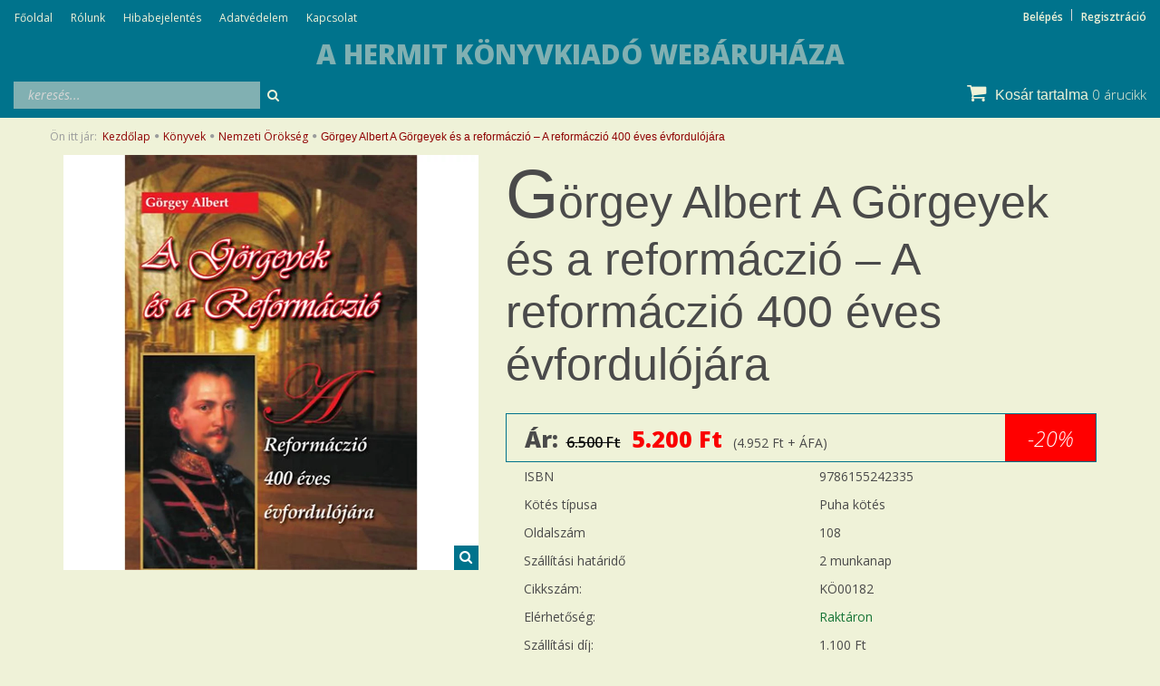

--- FILE ---
content_type: text/html; charset=UTF-8
request_url: https://www.hermit.hu/gorgey_albert_a_gorgeyek_es_a_reformaczio_a_reformaczio_400_eves_evfordulojara_816
body_size: 15511
content:
<!DOCTYPE html>
<!--[if lt IE 7]>      <html class="no-js lt-ie10 lt-ie9 lt-ie8 lt-ie7" lang="hu" dir="ltr"> <![endif]-->
<!--[if IE 7]>         <html class="no-js lt-ie10 lt-ie9 lt-ie8" lang="hu" dir="ltr"> <![endif]-->
<!--[if IE 8]>         <html class="no-js lt-ie10 lt-ie9" lang="hu" dir="ltr"> <![endif]-->
<!--[if IE 9]>         <html class="no-js lt-ie10" lang="hu" dir="ltr"> <![endif]-->
<!--[if gt IE 10]><!--> <html class="no-js" lang="hu" dir="ltr"> <!--<![endif]-->
<head>
    <title>Görgey Albert  A Görgeyek és a reformáczió – A reformáczió 400 éves évfordulójára  - Nemzeti Örökség - Hermit Könyvkiadó</title>
    <meta charset="utf-8">
    <meta name="keywords" content="Görgey Albert  A Görgeyek és a reformáczió – A reformáczió 400 éves évfordulójára , alkímia, mágia, kabbala, hermetika, hagyomány, családfakutatás, ősvallás, népmese, genealógia, könyv, könyvkiadó">
    <meta name="description" content="Görgey Albert  A Görgeyek és a reformáczió – A reformáczió 400 éves évfordulójára  a Nemzeti Örökség kategóriában">
    <meta name="robots" content="index, follow">
    <link rel="image_src" href="https://sutemeny.cdn.shoprenter.hu/custom/sutemeny/image/data/Nemzeti/gorgey-albert-a-gorgeyek-es-a-reformacio.JPG.webp?lastmod=1598356271.1664451703">
    <meta property="og:title" content="Görgey Albert  A Görgeyek és a reformáczió – A reformáczió 400 éves évfordulójára " />
    <meta property="og:type" content="product" />
    <meta property="og:url" content="https://www.hermit.hu/gorgey_albert_a_gorgeyek_es_a_reformaczio_a_reformaczio_400_eves_evfordulojara_816" />
    <meta property="og:image" content="https://sutemeny.cdn.shoprenter.hu/custom/sutemeny/image/cache/w955h500q90/Nemzeti/gorgey-albert-a-gorgeyek-es-a-reformacio.JPG.webp?lastmod=1598356271.1664451703" />
    <meta property="og:description" content="A könyv 1916-ban jelent meg a reformáczió 400. évfordulója alkalmából.Igazi érdekessége, hogy a szerző Görgey Albert saját családja történetét, családfáját és a valláshoz való viszonyát mutatja meg." />
    <link href="https://sutemeny.cdn.shoprenter.hu/custom/sutemeny/image/data/hermit-favicon.ico?lastmod=1471529902.1664451703" rel="icon" />
    <link href="https://sutemeny.cdn.shoprenter.hu/custom/sutemeny/image/data/hermit-favicon.ico?lastmod=1471529902.1664451703" rel="apple-touch-icon" />
    <base href="https://www.hermit.hu:443" />

    <meta name="viewport" content="width=device-width, initial-scale=1">
            <link href="https://www.hermit.hu/gorgey_albert_a_gorgeyek_es_a_reformaczio_a_reformaczio_400_eves_evfordulojara_816" rel="canonical">
    
    <!-- Custom styles for this template -->
    <link rel="stylesheet" href="//maxcdn.bootstrapcdn.com/font-awesome/4.7.0/css/font-awesome.min.css">
            
        
        
    
            <link rel="stylesheet" href="https://sutemeny.cdn.shoprenter.hu/web/compiled/css/fancybox2.css?v=1765871208" media="screen">
            <link rel="stylesheet" href="https://sutemeny.cdn.shoprenter.hu/web/compiled/css/fonts.css?v=1765871208" media="screen">
            <link rel="stylesheet" href="https://sutemeny.cdn.shoprenter.hu/web/compiled/css/global_bootstrap.css?v=1765871208" media="screen">
            <link rel="stylesheet" href="//fonts.googleapis.com/css?family=Open+Sans:400,800italic,800,700italic,700,600italic,600,400italic,300italic,300&subset=latin-ext,latin" media="screen">
            <link rel="stylesheet" href="https://sutemeny.cdn.shoprenter.hu/custom/sutemeny/catalog/view/theme/rome_applegreen/stylesheet/1568970729.1485443647.1692605728.1692605729.css?v=null.1664451703" media="screen">
        <script>
        window.nonProductQuality = 90;
    </script>
    <script src="//ajax.googleapis.com/ajax/libs/jquery/1.10.2/jquery.min.js"></script>
    <script>window.jQuery || document.write('<script src="https://sutemeny.cdn.shoprenter.hu/catalog/view/javascript/jquery/jquery-1.10.2.min.js?v=1484139539"><\/script>')</script>

            <script src="https://sutemeny.cdn.shoprenter.hu/web/compiled/js/countdown.js?v=1765871207"></script>
            
        <!-- Header JavaScript codes -->
            <script src="https://sutemeny.cdn.shoprenter.hu/web/compiled/js/legacy_newsletter.js?v=1765871207"></script>
                    <script src="https://sutemeny.cdn.shoprenter.hu/web/compiled/js/base.js?v=1765871207"></script>
                    <script src="https://sutemeny.cdn.shoprenter.hu/web/compiled/js/fancybox2.js?v=1765871207"></script>
                    <script src="https://sutemeny.cdn.shoprenter.hu/web/compiled/js/before_starter2_productpage.js?v=1765871207"></script>
                    <script src="https://sutemeny.cdn.shoprenter.hu/web/compiled/js/before_starter2_head.js?v=1765871207"></script>
                    <script src="https://sutemeny.cdn.shoprenter.hu/web/compiled/js/base_bootstrap.js?v=1765871207"></script>
                    <script src="https://sutemeny.cdn.shoprenter.hu/web/compiled/js/before_starter.js?v=1765871207"></script>
                    <!-- Header jQuery onLoad scripts -->
    <script>
        window.countdownFormat = '%D:%H:%M:%S';
        //<![CDATA[
        var BASEURL = 'https://www.hermit.hu';
Currency = {"symbol_left":"","symbol_right":" Ft","decimal_place":0,"decimal_point":",","thousand_point":".","currency":"HUF","value":1};
var ShopRenter = ShopRenter || {}; ShopRenter.product = {"id":816,"sku":"K\u00d600182","currency":"HUF","unitName":"db","price":5200,"name":"G\u00f6rgey Albert  A G\u00f6rgeyek \u00e9s a reform\u00e1czi\u00f3 \u2013 A reform\u00e1czi\u00f3 400 \u00e9ves \u00e9vfordul\u00f3j\u00e1ra ","brand":"","currentVariant":[],"parent":{"id":816,"sku":"K\u00d600182","unitName":"db","price":5200,"name":"G\u00f6rgey Albert  A G\u00f6rgeyek \u00e9s a reform\u00e1czi\u00f3 \u2013 A reform\u00e1czi\u00f3 400 \u00e9ves \u00e9vfordul\u00f3j\u00e1ra "}};

        $(document).ready(function(){
        // DOM ready
            
                $('.fancybox').fancybox({
                    maxWidth: 820,
                    maxHeight: 650,
                    afterLoad: function(){
                        wrapCSS = $(this.element).data('fancybox-wrapcss');
                        if(wrapCSS){
                            $('.fancybox-wrap').addClass(wrapCSS);
                        }
                    },
                    helpers: {
                        thumbs: {
                            width: 50,
                            height: 50
                        }
                    }
                });
                $('.fancybox-inline').fancybox({
                    maxWidth: 820,
                    maxHeight: 650,
                    type:'inline'
                });
                

        // /DOM ready
        });
        $(window).load(function(){
        // OnLoad
            new WishlistHandler('wishlist-add','');


                var init_relatedproducts_Scroller = function() {
                    $("#relatedproducts .aurora-scroll-click-mode").each(function(){
                        var max=0;
                        $(this).find($(".list_prouctname")).each(function(){
                            var h = $(this).height();
                            max = h > max ? h : max;
                        });
                        $(this).find($(".list_prouctname")).each(function(){
                            $(this).height(max);
                        });
                    });

                    $("#relatedproducts .aurora-scroll-click-mode").auroraScroll({
                        autoMode: "click",
                        frameRate: 60,
                        speed: 2.5,
                        direction: -1,
                        elementClass: "product-snapshot",
                        pauseAfter: false,
                        horizontal: true,
                        visible: 5,
                        arrowsPosition: 1
                    }, function(){
                        initAurora();
                    });
                }
            


                init_relatedproducts_Scroller();
            

        // /OnLoad
        });
        //]]>
    </script>
    
        <script src="https://sutemeny.cdn.shoprenter.hu/web/compiled/js/vue/manifest.bundle.js?v=1765871205"></script>
<script>
    var ShopRenter = ShopRenter || {};
    ShopRenter.onCartUpdate = function (callable) {
        document.addEventListener('cartChanged', callable)
    };
    ShopRenter.onItemAdd = function (callable) {
        document.addEventListener('AddToCart', callable)
    };
    ShopRenter.onItemDelete = function (callable) {
        document.addEventListener('deleteCart', callable)
    };
    ShopRenter.onSearchResultViewed = function (callable) {
        document.addEventListener('AuroraSearchResultViewed', callable)
    };
    ShopRenter.onSubscribedForNewsletter = function (callable) {
        document.addEventListener('AuroraSubscribedForNewsletter', callable)
    };
    ShopRenter.onCheckoutInitiated = function (callable) {
        document.addEventListener('AuroraCheckoutInitiated', callable)
    };
    ShopRenter.onCheckoutShippingInfoAdded = function (callable) {
        document.addEventListener('AuroraCheckoutShippingInfoAdded', callable)
    };
    ShopRenter.onCheckoutPaymentInfoAdded = function (callable) {
        document.addEventListener('AuroraCheckoutPaymentInfoAdded', callable)
    };
    ShopRenter.onCheckoutOrderConfirmed = function (callable) {
        document.addEventListener('AuroraCheckoutOrderConfirmed', callable)
    };
    ShopRenter.onCheckoutOrderPaid = function (callable) {
        document.addEventListener('AuroraOrderPaid', callable)
    };
    ShopRenter.onCheckoutOrderPaidUnsuccessful = function (callable) {
        document.addEventListener('AuroraOrderPaidUnsuccessful', callable)
    };
    ShopRenter.onProductPageViewed = function (callable) {
        document.addEventListener('AuroraProductPageViewed', callable)
    };
    ShopRenter.onMarketingConsentChanged = function (callable) {
        document.addEventListener('AuroraMarketingConsentChanged', callable)
    };
    ShopRenter.onCustomerRegistered = function (callable) {
        document.addEventListener('AuroraCustomerRegistered', callable)
    };
    ShopRenter.onCustomerLoggedIn = function (callable) {
        document.addEventListener('AuroraCustomerLoggedIn', callable)
    };
    ShopRenter.onCustomerUpdated = function (callable) {
        document.addEventListener('AuroraCustomerUpdated', callable)
    };
    ShopRenter.onCartPageViewed = function (callable) {
        document.addEventListener('AuroraCartPageViewed', callable)
    };
    ShopRenter.customer = {"userId":0,"userClientIP":"13.59.132.105","userGroupId":8,"customerGroupTaxMode":"gross","customerGroupPriceMode":"gross_net_tax","email":"","phoneNumber":"","name":{"firstName":"","lastName":""}};
    ShopRenter.theme = {"name":"rome_applegreen","family":"rome","parent":"bootstrap"};
    ShopRenter.shop = {"name":"sutemeny","locale":"hu","currency":{"code":"HUF","rate":1},"domain":"sutemeny.myshoprenter.hu"};
    ShopRenter.page = {"route":"product\/product","queryString":"gorgey_albert_a_gorgeyek_es_a_reformaczio_a_reformaczio_400_eves_evfordulojara_816"};

    ShopRenter.formSubmit = function (form, callback) {
        callback();
    };

    let loadedAsyncScriptCount = 0;
    function asyncScriptLoaded(position) {
        loadedAsyncScriptCount++;
        if (position === 'body') {
            if (document.querySelectorAll('.async-script-tag').length === loadedAsyncScriptCount) {
                if (/complete|interactive|loaded/.test(document.readyState)) {
                    document.dispatchEvent(new CustomEvent('asyncScriptsLoaded', {}));
                } else {
                    document.addEventListener('DOMContentLoaded', () => {
                        document.dispatchEvent(new CustomEvent('asyncScriptsLoaded', {}));
                    });
                }
            }
        }
    }
</script>


                    <script type="text/javascript" src="https://sutemeny.cdn.shoprenter.hu/web/compiled/js/vue/customerEventDispatcher.bundle.js?v=1765871205"></script>




    
    
                
            
            
            
            <script type="text/javascript"src="https://sutemeny.cdn.shoprenter.hu/web/compiled/js/vue/dataLayer.bundle.js?v=1765871205"></script>
            
            
            
            
    
</head>

<body id="body" class="bootstrap-body page-body flypage_body body-pathway-top desktop-device-body body-pathway-top rome_applegreen-body" role="document">
            
    
<div id="fb-root"></div>
<script>(function (d, s, id) {
        var js, fjs = d.getElementsByTagName(s)[0];
        if (d.getElementById(id)) return;
        js = d.createElement(s);
        js.id = id;
        js.src = "//connect.facebook.net/hu_HU/sdk/xfbml.customerchat.js#xfbml=1&version=v2.12&autoLogAppEvents=1";
        fjs.parentNode.insertBefore(js, fjs);
    }(document, "script", "facebook-jssdk"));
</script>



            
    
                <!-- cached -->













    <link media="screen and (max-width: 992px)" rel="stylesheet" href="https://sutemeny.cdn.shoprenter.hu/catalog/view/javascript/jquery/jquery-mmenu/dist/css/jquery.mmenu.all.css?v=1484139539">
    <script src="https://sutemeny.cdn.shoprenter.hu/catalog/view/javascript/jquery/jquery-mmenu/dist/js/jquery.mmenu.all.min.js?v=1484139539"></script>
        <script src="https://sutemeny.cdn.shoprenter.hu/catalog/view/javascript/jquery/product_count_in_cart.js?v=1530610005"></script>

    <script>
        $(document).ready(function(){$('#categorytree-nav').mmenu({navbar:{title:'Termékek'},extensions:["theme-dark","border-full"],offCanvas:{position:"left",zposition:"back"},counters:true,searchfield:{add:true,search:true,placeholder:'keresés',noResults:''}});$('#menu-nav').mmenu({navbar:{title:'Menü'},extensions:["theme-dark","border-full"],offCanvas:{position:"right",zposition:"back"},counters:true,searchfield:{add:true,search:true,placeholder:'keresés',noResults:''}});function setLanguagesMobile(type){$('.'+type+'-change-mobile').click(function(e){e.preventDefault();$('#'+type+'_value_mobile').attr('value',$(this).data('value'));$('#mobile_'+type+'_form').submit();});}
setLanguagesMobile('language');setLanguagesMobile('currency');});    </script>

    <form action="index.php" method="post" enctype="multipart/form-data" id="mobile_currency_form">
        <input id="currency_value_mobile" type="hidden" value="" name="currency_id"/>
    </form>

    <form action="index.php" method="post" enctype="multipart/form-data" id="mobile_language_form">
        <input id="language_value_mobile" type="hidden" value="" name="language_code"/>
    </form>

            <div id="categorytree-nav">
            <ul>
                    
    <li>
    <a href="https://www.hermit.hu/konyvek_229">            <h3 class="category-list-link-text">Könyvek</h3>
        </a>
            <ul><li>
    <a href="https://www.hermit.hu/konyvek_229/aron_aluli_szepseghibas_konyvek_246">            Áron aluli, szépséghibás könyvek
        </a>
    </li><li>
    <a href="https://www.hermit.hu/konyvek_229/hermit">            Hermit
        </a>
    </li><li>
    <a href="https://www.hermit.hu/konyvek_229/pythia">            Pythia
        </a>
    </li><li>
    <a href="https://www.hermit.hu/konyvek_229/belso_egeszseg">            Belső-Egészség
        </a>
    </li><li>
    <a href="https://www.hermit.hu/konyvek_229/fraternitas_mercurii_hermetis_88">            Fraternitas Mercurii Hermetis
        </a>
    </li><li>
    <a href="https://www.hermit.hu/konyvek_229/nemzeti_orokseg">            Nemzeti Örökség
        </a>
    </li><li>
    <a href="https://www.hermit.hu/konyvek_229/detektiv_89">            Detektív
        </a>
    </li><li>
    <a href="https://www.hermit.hu/konyvek_229/konyvjelzo_266">            Könyvjelző
        </a>
    </li><li>
    <a href="https://www.hermit.hu/konyvek_229/nepi_motivumos_bogre_315">            Népi motívumos bögre
        </a>
    </li></ul>
    </li><li>
    <a href="https://www.hermit.hu/ezoterikus_termekek_217">            <h3 class="category-list-link-text">Ezoterikus termékek</h3>
        </a>
            <ul><li>
    <a href="https://www.hermit.hu/ezoterikus_termekek_217/buddhista_ekszerek_265">            Buddhista ékszerek
        </a>
            <ul><li>
    <a href="https://www.hermit.hu/ezoterikus_termekek_217/buddhista_ekszerek_265/bodhi_mala_nyaklanc_medal_351">            Bódhi mala nyaklánc/medál
        </a>
    </li><li>
    <a href="https://www.hermit.hu/ezoterikus_termekek_217/buddhista_ekszerek_265/mala_karkoto_349">            Mala karkötő
        </a>
    </li><li>
    <a href="https://www.hermit.hu/ezoterikus_termekek_217/buddhista_ekszerek_265/tibeti_karkoto_352">            Tibeti karkötő
        </a>
    </li><li>
    <a href="https://www.hermit.hu/ezoterikus_termekek_217/buddhista_ekszerek_265/tibeti_nyaklacszett_354">            Tibeti nyaklác/szett
        </a>
    </li></ul>
    </li><li>
    <a href="https://www.hermit.hu/ezoterikus_termekek_217/ezoterikus_szimbolummal_ellatott_bogre_314">            Ezoterikus szimbólummal ellátott bögre
        </a>
    </li><li>
    <a href="https://www.hermit.hu/ezoterikus_termekek_217/kabbala_ekszerek_251">            Kabbala ékszerek
        </a>
            <ul><li>
    <a href="https://www.hermit.hu/ezoterikus_termekek_217/kabbala_ekszerek_251/fatima_keze_karkoto_bokalanc_252">            Fatima keze karkötő/bokalánc
        </a>
    </li><li>
    <a href="https://www.hermit.hu/ezoterikus_termekek_217/kabbala_ekszerek_251/fatima_keze_medal_263">            Fatima keze medál
        </a>
    </li><li>
    <a href="https://www.hermit.hu/ezoterikus_termekek_217/kabbala_ekszerek_251/fatima_keze_nyaklanc_253">            Fatima keze nyaklánc
        </a>
    </li></ul>
    </li><li>
    <a href="https://www.hermit.hu/ezoterikus_termekek_217/kelta_337">            Kelta ékszer
        </a>
            <ul><li>
    <a href="https://www.hermit.hu/ezoterikus_termekek_217/kelta_337/kelta_karkoto_357">            Kelta karkötő
        </a>
    </li><li>
    <a href="https://www.hermit.hu/ezoterikus_termekek_217/kelta_337/kelta_medal_nyaklanc_340">            Kelta medál/nyaklánc
        </a>
    </li></ul>
    </li><li>
    <a href="https://www.hermit.hu/ezoterikus_termekek_217/kereszteny_ekszer_345">            Keresztény ékszer
        </a>
            <ul><li>
    <a href="https://www.hermit.hu/ezoterikus_termekek_217/kereszteny_ekszer_345/kereszteny_medalnyaklanc_348">            keresztény medál/nyaklánc
        </a>
    </li><li>
    <a href="https://www.hermit.hu/ezoterikus_termekek_217/kereszteny_ekszer_345/kereszteny_szimbolummal_ellatott_karkoto_356">            Keresztény szimbólummal ellátott karkötő
        </a>
    </li></ul>
    </li><li>
    <a href="https://www.hermit.hu/ezoterikus_termekek_217/kristalyok_259">            Kristályok
        </a>
            <ul><li>
    <a href="https://www.hermit.hu/ezoterikus_termekek_217/kristalyok_259/inga_304">            Inga
        </a>
    </li><li>
    <a href="https://www.hermit.hu/ezoterikus_termekek_217/kristalyok_259/karkoto_261">            Karkötő
        </a>
    </li><li>
    <a href="https://www.hermit.hu/ezoterikus_termekek_217/kristalyok_259/medal_260">            Medál
        </a>
    </li><li>
    <a href="https://www.hermit.hu/ezoterikus_termekek_217/kristalyok_259/nyaklanc_262">            Nyaklánc
        </a>
    </li></ul>
    </li><li>
    <a href="https://www.hermit.hu/ezoterikus_termekek_217/kulcstarto_374">            Kulcstartó
        </a>
    </li><li>
    <a href="https://www.hermit.hu/ezoterikus_termekek_217/magikus_ekszerek_305">            Mágikus ékszerek
        </a>
            <ul><li>
    <a href="https://www.hermit.hu/ezoterikus_termekek_217/magikus_ekszerek_305/angyal_nyaklancok_366">            Angyal nyakláncok
        </a>
    </li><li>
    <a href="https://www.hermit.hu/ezoterikus_termekek_217/magikus_ekszerek_305/magikus_ekszerek_medal_nyaklanc_306">            Mágikus ékszerek medál/nyaklánc
        </a>
    </li><li>
    <a href="https://www.hermit.hu/ezoterikus_termekek_217/magikus_ekszerek_305/magikus_karkoto_363">            Mágikus karkötő
        </a>
    </li><li>
    <a href="https://www.hermit.hu/ezoterikus_termekek_217/magikus_ekszerek_305/magikus_kupa_313">            Mágikus kupa
        </a>
    </li></ul>
    </li><li>
    <a href="https://www.hermit.hu/ezoterikus_termekek_217/mala_tarto_267">            Mala tartó
        </a>
    </li><li>
    <a href="https://www.hermit.hu/ezoterikus_termekek_217/marokkoi_ekszerek_234">            Marokkói ékszerek
        </a>
            <ul><li>
    <a href="https://www.hermit.hu/ezoterikus_termekek_217/marokkoi_ekszerek_234/marokkoi_karkoto_274">            Marokkói karkötő
        </a>
    </li><li>
    <a href="https://www.hermit.hu/ezoterikus_termekek_217/marokkoi_ekszerek_234/nyaklanc_235">            Nyaklánc
        </a>
    </li></ul>
    </li><li>
    <a href="https://www.hermit.hu/ezoterikus_termekek_217/medalok_237">            Medálok
        </a>
            <ul><li>
    <a href="https://www.hermit.hu/ezoterikus_termekek_217/medalok_237/angyal_medal_240">            Angyal medál
        </a>
    </li><li>
    <a href="https://www.hermit.hu/ezoterikus_termekek_217/medalok_237/antikolt_medal_331">            Antikolt medál
        </a>
    </li><li>
    <a href="https://www.hermit.hu/ezoterikus_termekek_217/medalok_237/asvany_medal_241">            Ásvány medál
        </a>
    </li><li>
    <a href="https://www.hermit.hu/ezoterikus_termekek_217/medalok_237/buddhista_hindu_medal_242">            Buddhista - Hindu medál
        </a>
    </li><li>
    <a href="https://www.hermit.hu/ezoterikus_termekek_217/medalok_237/csakra_medal_239">            Csakra medál
        </a>
    </li><li>
    <a href="https://www.hermit.hu/ezoterikus_termekek_217/medalok_237/egyeb_medal_244">            Egyéb medál
        </a>
    </li><li>
    <a href="https://www.hermit.hu/ezoterikus_termekek_217/medalok_237/egyiptomi_medal_245">            Egyiptomi medál
        </a>
    </li><li>
    <a href="https://www.hermit.hu/ezoterikus_termekek_217/medalok_237/feng_shui_334">            Feng Shui
        </a>
    </li></ul>
    </li><li>
    <a href="https://www.hermit.hu/ezoterikus_termekek_217/oko_szatyor_377">            Öko szatyor
        </a>
    </li><li>
    <a href="https://www.hermit.hu/ezoterikus_termekek_217/porcelan_ekszerek_276">            Porcelán ékszerek
        </a>
            <ul><li>
    <a href="https://www.hermit.hu/ezoterikus_termekek_217/porcelan_ekszerek_276/porcelan_karkoto_277">            Porcelán karkötő
        </a>
    </li></ul>
    </li><li>
    <a href="https://www.hermit.hu/ezoterikus_termekek_217/runa_tarot_kartyak_127">            Rúna / Tarot kártyák
        </a>
    </li><li>
    <a href="https://www.hermit.hu/ezoterikus_termekek_217/szabadkomuves_ekszerek_255">            Szabadkőműves ékszerek
        </a>
            <ul><li>
    <a href="https://www.hermit.hu/ezoterikus_termekek_217/szabadkomuves_ekszerek_255/mandzsettagomb_258">            Mandzsettagomb
        </a>
    </li><li>
    <a href="https://www.hermit.hu/ezoterikus_termekek_217/szabadkomuves_ekszerek_255/szabadkomuves_karkoto_257">            Szabadkőműves karkötő
        </a>
    </li><li>
    <a href="https://www.hermit.hu/ezoterikus_termekek_217/szabadkomuves_ekszerek_255/szabadkomuves_koteny_381">            Szabadkőműves kötény
        </a>
    </li><li>
    <a href="https://www.hermit.hu/ezoterikus_termekek_217/szabadkomuves_ekszerek_255/szabadkomuves_nyakanc_256">            Szabadkőműves nyakánc
        </a>
    </li><li>
    <a href="https://www.hermit.hu/ezoterikus_termekek_217/szabadkomuves_ekszerek_255/szabadkomuves_penzcsipesz_307">            Szabadkőműves pénzcsipesz
        </a>
    </li></ul>
    </li><li>
    <a href="https://www.hermit.hu/ezoterikus_termekek_217/szerencsekarkoto_368">            Szerencsekarkötő
        </a>
    </li><li>
    <a href="https://www.hermit.hu/ezoterikus_termekek_217/egyeb_ekszerek_205">            Egyéb ékszerek
        </a>
            <ul><li>
    <a href="https://www.hermit.hu/ezoterikus_termekek_217/egyeb_ekszerek_205/bor_karkoto_343">            Bőr karkötő
        </a>
    </li><li>
    <a href="https://www.hermit.hu/ezoterikus_termekek_217/egyeb_ekszerek_205/fulbevalok_302">            Fülbevalók
        </a>
    </li><li>
    <a href="https://www.hermit.hu/ezoterikus_termekek_217/egyeb_ekszerek_205/karkoto_206">            Karkötő
        </a>
    </li><li>
    <a href="https://www.hermit.hu/ezoterikus_termekek_217/egyeb_ekszerek_205/nyaklanc_207">            Nyaklánc
        </a>
    </li></ul>
    </li><li>
    <a href="https://www.hermit.hu/ezoterikus_termekek_217/gyongyok_194">            Gyöngyök
        </a>
            <ul><li>
    <a href="https://www.hermit.hu/ezoterikus_termekek_217/gyongyok_194/charmok_273">            Charmok
        </a>
    </li><li>
    <a href="https://www.hermit.hu/ezoterikus_termekek_217/gyongyok_194/gyongyfuzo_kellekek_198">            Gyöngyfűző kellékek
        </a>
    </li><li>
    <a href="https://www.hermit.hu/ezoterikus_termekek_217/gyongyok_194/karkoto_264">            Karkötő
        </a>
    </li></ul>
    </li><li>
    <a href="https://www.hermit.hu/ezoterikus_termekek_217/shamballa_ekszerek_208">            Shamballa ékszerek
        </a>
            <ul><li>
    <a href="https://www.hermit.hu/ezoterikus_termekek_217/shamballa_ekszerek_208/karkoto_209">            Karkötő
        </a>
    </li><li>
    <a href="https://www.hermit.hu/ezoterikus_termekek_217/shamballa_ekszerek_208/shamballa_nyaklanc_254">            Shamballa nyaklánc
        </a>
    </li></ul>
    </li><li>
    <a href="https://www.hermit.hu/ezoterikus_termekek_217/tibeti_ekszerek_195">            Tibeti ékszerek
        </a>
            <ul><li>
    <a href="https://www.hermit.hu/ezoterikus_termekek_217/tibeti_ekszerek_195/karkoto_197">            Karkötő
        </a>
    </li><li>
    <a href="https://www.hermit.hu/ezoterikus_termekek_217/tibeti_ekszerek_195/nyaklancszett_196">            Nyaklánc/Szett
        </a>
    </li><li>
    <a href="https://www.hermit.hu/ezoterikus_termekek_217/tibeti_ekszerek_195/tibeti_fulbevalo_378">            Tibeti fülbevaló
        </a>
    </li></ul>
    </li></ul>
    </li><li>
    <a href="https://www.hermit.hu/butorlakberendezes_214">            <h3 class="category-list-link-text">Bútor, lakberendezés</h3>
        </a>
            <ul><li>
    <a href="https://www.hermit.hu/butorlakberendezes_214/vilagitastechnika_309">            Világítástechnika
        </a>
            <ul><li>
    <a href="https://www.hermit.hu/butorlakberendezes_214/vilagitastechnika_309/allolampa_falilampa_312">            Állólámpa, falilámpa
        </a>
    </li><li>
    <a href="https://www.hermit.hu/butorlakberendezes_214/vilagitastechnika_309/asztali_lampa_311">            Asztali lámpa
        </a>
    </li><li>
    <a href="https://www.hermit.hu/butorlakberendezes_214/vilagitastechnika_309/mennyezeti_lampa_csillar_310">            Mennyezeti lámpa, csillár
        </a>
    </li></ul>
    </li><li>
    <a href="https://www.hermit.hu/butorlakberendezes_214/konyhabutorok_etkezobutorok_231">            Konyhabútorok, étkezőbútorok
        </a>
            <ul><li>
    <a href="https://www.hermit.hu/butorlakberendezes_214/konyhabutorok_etkezobutorok_231/bogre_233">            Bögre
        </a>
    </li><li>
    <a href="https://www.hermit.hu/butorlakberendezes_214/konyhabutorok_etkezobutorok_231/konyhai_segedeszkozok_232">            Konyhai segédeszközök
        </a>
    </li></ul>
    </li><li>
    <a href="https://www.hermit.hu/butorlakberendezes_214/keleti_lakberendezesi_targyak_215">            Keleti lakberendezési tárgyak
        </a>
            <ul><li>
    <a href="https://www.hermit.hu/butorlakberendezes_214/keleti_lakberendezesi_targyak_215/egyiptomi_lampak_278">            Egyiptomi lámpák
        </a>
    </li><li>
    <a href="https://www.hermit.hu/butorlakberendezes_214/keleti_lakberendezesi_targyak_215/ekszertarto_384">            Ékszertartó
        </a>
    </li><li>
    <a href="https://www.hermit.hu/butorlakberendezes_214/keleti_lakberendezesi_targyak_215/fustolo_201">            Füstölő
        </a>
            <ul><li>
    <a href="https://www.hermit.hu/butorlakberendezes_214/keleti_lakberendezesi_targyak_215/fustolo_201/fustolok_203">            Füstölők
        </a>
    </li><li>
    <a href="https://www.hermit.hu/butorlakberendezes_214/keleti_lakberendezesi_targyak_215/fustolo_201/tomjen_es_fustolotartok_202">            Tömjén és füstölőtartók
        </a>
    </li></ul>
    </li><li>
    <a href="https://www.hermit.hu/butorlakberendezes_214/keleti_lakberendezesi_targyak_215/fuszerek_362">            Fűszerek
        </a>
    </li><li>
    <a href="https://www.hermit.hu/butorlakberendezes_214/keleti_lakberendezesi_targyak_215/indiai_taska_303">            Indiai táska
        </a>
    </li><li>
    <a href="https://www.hermit.hu/butorlakberendezes_214/keleti_lakberendezesi_targyak_215/indonez_szobrok_272">            Indonéz szobrok
        </a>
    </li><li>
    <a href="https://www.hermit.hu/butorlakberendezes_214/keleti_lakberendezesi_targyak_215/kave_es_teazasi_kellekek_128">            Kávé és teázási kellékek
        </a>
    </li><li>
    <a href="https://www.hermit.hu/butorlakberendezes_214/keleti_lakberendezesi_targyak_215/keleti_akasztok_358">            Keleti akasztók
        </a>
    </li><li>
    <a href="https://www.hermit.hu/butorlakberendezes_214/keleti_lakberendezesi_targyak_215/keleti_stilusu_tea_asztalok_124">            Keleti stílusú teázó asztalok
        </a>
    </li><li>
    <a href="https://www.hermit.hu/butorlakberendezes_214/keleti_lakberendezesi_targyak_215/textil_keleti_puff_ulo_parna_111">            Keleti textil puff, ülő párna
        </a>
    </li><li>
    <a href="https://www.hermit.hu/butorlakberendezes_214/keleti_lakberendezesi_targyak_215/marokkoi_asztali_lampa_248">            Marokkói asztali lámpa
        </a>
    </li><li>
    <a href="https://www.hermit.hu/butorlakberendezes_214/keleti_lakberendezesi_targyak_215/marokkoi_falilampa_236">            Marokkói falilámpa
        </a>
    </li><li>
    <a href="https://www.hermit.hu/butorlakberendezes_214/keleti_lakberendezesi_targyak_215/marokkoi_henna_allolampa_219">            Marokkói henna állólámpa
        </a>
    </li><li>
    <a href="https://www.hermit.hu/butorlakberendezes_214/keleti_lakberendezesi_targyak_215/marokkoi_henna_falilampa_330">            Marokkói henna falilámpa
        </a>
    </li><li>
    <a href="https://www.hermit.hu/butorlakberendezes_214/keleti_lakberendezesi_targyak_215/marokkoi_henna_mennyezeti_lampa_327">            Marokkói henna mennyezeti lámpa
        </a>
    </li><li>
    <a href="https://www.hermit.hu/butorlakberendezes_214/keleti_lakberendezesi_targyak_215/marokkoi_kezzel_keszult_mozaik_asztalok_115">            Marokkói kézzel készült mozaik asztalok
        </a>
            <ul><li>
    <a href="https://www.hermit.hu/butorlakberendezes_214/keleti_lakberendezesi_targyak_215/marokkoi_kezzel_keszult_mozaik_asztalok_115/kor_alaku_asztalok_40cm_atmerovel_116">            Kör alakú asztalok 40cm átmérővel
        </a>
    </li><li>
    <a href="https://www.hermit.hu/butorlakberendezes_214/keleti_lakberendezesi_targyak_215/marokkoi_kezzel_keszult_mozaik_asztalok_115/kor_alaku_asztalok_60cm_atmerovel_118">            Kör alakú asztalok 60cm átmérővel
        </a>
    </li><li>
    <a href="https://www.hermit.hu/butorlakberendezes_214/keleti_lakberendezesi_targyak_215/marokkoi_kezzel_keszult_mozaik_asztalok_115/negyszogletes_asztalok_40x40_cm_117">            Négyszögletes asztalok 40x40 cm
        </a>
    </li></ul>
    </li><li>
    <a href="https://www.hermit.hu/butorlakberendezes_214/keleti_lakberendezesi_targyak_215/marokkoi_mennyezeti_lampa_108">            Marokkói mennyezeti lámpa
        </a>
    </li><li>
    <a href="https://www.hermit.hu/butorlakberendezes_214/keleti_lakberendezesi_targyak_215/marokkoi_serult_termekek_360">            Marokkói sérült termékek
        </a>
    </li><li>
    <a href="https://www.hermit.hu/butorlakberendezes_214/keleti_lakberendezesi_targyak_215/marokkoi_tanyer_275">            Marokkói tányér
        </a>
    </li><li>
    <a href="https://www.hermit.hu/butorlakberendezes_214/keleti_lakberendezesi_targyak_215/mecsestarto_224">            Mécsestartó
        </a>
    </li><li>
    <a href="https://www.hermit.hu/butorlakberendezes_214/keleti_lakberendezesi_targyak_215/szakacskonyvtarto_370">            Szakácskönyvtartó
        </a>
    </li><li>
    <a href="https://www.hermit.hu/butorlakberendezes_214/keleti_lakberendezesi_targyak_215/szonyeg_299">            Szőnyeg
        </a>
    </li><li>
    <a href="https://www.hermit.hu/butorlakberendezes_214/keleti_lakberendezesi_targyak_215/tagine_200">            Tagine
        </a>
    </li><li>
    <a href="https://www.hermit.hu/butorlakberendezes_214/keleti_lakberendezesi_targyak_215/talca_249">            Tálca
        </a>
    </li><li>
    <a href="https://www.hermit.hu/butorlakberendezes_214/keleti_lakberendezesi_targyak_215/valodi_bor_puff_uloparna_110">            Valódi bőr puff, ülőpárna
        </a>
    </li></ul>
    </li></ul>
    </li><li>
    <a href="https://www.hermit.hu/sport_joga_masszazs121">            <h3 class="category-list-link-text">Sport/Jóga/Masszázs</h3>
        </a>
            <ul><li>
    <a href="https://www.hermit.hu/sport_joga_masszazs121/antigravitacios_joga_fuggoagy_102">            Antigravitációs jóga függőágy
        </a>
    </li><li>
    <a href="https://www.hermit.hu/sport_joga_masszazs121/jogaruhak_122">            Jógaruhák
        </a>
    </li><li>
    <a href="https://www.hermit.hu/sport_joga_masszazs121/masszazs_221">            Masszázs
        </a>
    </li></ul>
    </li><li>
    <a href="https://www.hermit.hu/konyvjelzo_dekoracio_187">            <h3 class="category-list-link-text">Könyvjelző/Dekoráció</h3>
        </a>
            <ul><li>
    <a href="https://www.hermit.hu/konyvjelzo_dekoracio_187/papir_188">            Papír
        </a>
    </li><li>
    <a href="https://www.hermit.hu/konyvjelzo_dekoracio_187/kepkeret_190">            Képkeret
        </a>
    </li><li>
    <a href="https://www.hermit.hu/konyvjelzo_dekoracio_187/diszdoboz_189">            Díszdoboz
        </a>
    </li><li>
    <a href="https://www.hermit.hu/konyvjelzo_dekoracio_187/szutyo_193">            Szütyő
        </a>
    </li></ul>
    </li>

            </ul>
        </div>
    
    <div id="menu-nav">
        <ul>
                
                            <li class="informations-mobile-menu-item">
                <a href="https://www.hermit.hu/ezoterikus_blog_2" target="_self">Ezoterikus blog</a>
                            </li>
                    <li class="informations-mobile-menu-item">
                <a href="https://www.hermit.hu/rolunk_4" target="_self">Rólunk</a>
                            </li>
                    <li class="informations-mobile-menu-item">
                <a href="https://www.hermit.hu/hibabejelentes_8" target="_self">Hibabejelentés</a>
                            </li>
                    <li class="informations-mobile-menu-item">
                <a href="https://www.hermit.hu/ajandek_a_megrendelonek_130" target="_self">Ajándék a megrendelőnek</a>
                            </li>
                    <li class="informations-mobile-menu-item">
                <a href="https://www.hermit.hu/adatvedelem_5" target="_self">Adatvédelem</a>
                            </li>
                    <li class="informations-mobile-menu-item">
                <a href="https://www.hermit.hu/adatvedelmi_nyilatkozat_3" target="_self">Általános Szerződési Feltételek</a>
                            </li>
                    <li class="informations-mobile-menu-item">
                <a href="https://www.hermit.hu/hibabejelentes_8" target="_self">Hibabejelentés</a>
                            </li>
                    <li class="informations-mobile-menu-item">
                <a href="https://www.hermit.hu/index.php?route=information/sitemap" target="_self">Oldaltérkép</a>
                            </li>
                    <li class="informations-mobile-menu-item">
                <a href="https://www.hermit.hu/index.php?route=information/contact" target="_self">Kapcsolat</a>
                            </li>
            
        
        
                            <li class="mm-title mm-group-title text-center"><span><i class="fa fa-user sr-icon-user"></i> Belépés és Regisztráció</span></li>
            <li class="customer-mobile-menu-item">
                <a href="index.php?route=account/login">Belépés</a>
            </li>
            <li class="customer-mobile-menu-item">
                <a href="index.php?route=account/create">Regisztráció</a>
            </li>
            

        </ul>
    </div>

<div id="mobile-nav"
     class="responsive-menu Fixed hidden-print mobile-menu-orientation-default">
            <a class="mobile-headers mobile-category-header" href="#categorytree-nav">
            <i class="fa fa fa-tags sr-icon-tags mobile-headers-icon"></i>
            <span class="mobile-headers-title mobile-category-header-title">Termékek</span>
        </a>
        <a class="mobile-headers mobile-content-header" href="#menu-nav">
        <i class="fa fa-bars sr-icon-hamburger-menu mobile-headers-icon"></i>
        <span class="mobile-headers-title">Menü</span>
    </a>
    <div class="mobile-headers mobile-logo">
            </div>
    <a class="mobile-headers mobile-search-link search-popup-btn" data-toggle="collapse" data-target="#search">
        <i class="fa fa-search sr-icon-search mobile-headers-icon"></i>
    </a>
    <a class="mobile-headers mobile-cart-link" data-toggle="collapse" data-target="#module_cart">
        <i class="icon-sr-cart icon-sr-cart-7 mobile-headers-icon"></i>
        <div class="mobile-cart-product-count mobile-cart-empty hidden-md">
        </div>
    </a>
</div>
<!-- /cached -->
<!-- page-wrap -->
<div class="page-wrap">


    <div id="SR_scrollTop"></div>

    <!-- header -->
    <header>
                    <nav class="navbar header-navbar hidden-xs hidden-sm">
                <div class="container">
                                            
                        
                                        <div class="header-topmenu">
                        <div id="topmenu-nav">
                            <!-- cached -->    <ul class="nav navbar-nav headermenu-list" role="menu">
                    <li>
                <a href="https://www.hermit.hu"
                   target="_self"
                                        title="Főoldal">
                    Főoldal
                </a>
                            </li>
                    <li>
                <a href="https://www.hermit.hu/rolunk_4"
                   target="_self"
                                        title="Rólunk">
                    Rólunk
                </a>
                            </li>
                    <li>
                <a href="https://www.hermit.hu/hibabejelentes_8"
                   target="_self"
                                        title="Hibabejelentés">
                    Hibabejelentés
                </a>
                            </li>
                    <li>
                <a href="https://www.hermit.hu/adatvedelem_5"
                   target="_self"
                                        title="Adatvédelem">
                    Adatvédelem
                </a>
                            </li>
                    <li>
                <a href="https://www.hermit.hu/index.php?route=information/contact"
                   target="_self"
                                        title="Kapcsolat">
                    Kapcsolat
                </a>
                            </li>
            </ul>
    <!-- /cached -->
                            <!-- cached -->    <ul id="login_wrapper" class="nav navbar-nav navbar-right login-list">
                    <li class="login-list-item">
    <a href="index.php?route=account/login" title="Belépés">Belépés</a>
</li>
<li class="create-list-item">
    <a href="index.php?route=account/create" title="Regisztráció">Regisztráció</a>
</li>            </ul>
<!-- /cached -->
                        </div>
                    </div>
                </div>
            </nav>
            <div class="header-middle">
                <div class="container header-container">
                    <div class="header-middle-row">
                        <div class="header-middle-left">
                            <!-- cached --><div id="logo" class="module content-module header-position logo-module logo-text hide-top">
            <a href="/">A Hermit Könyvkiadó webáruháza</a>
        </div><!-- /cached -->
                        </div>
                        <div class="header-middle-right">
                            <div class="row header-middle-right-row">
                                                                                                
                                                                
                                                                <div class="header-col header-col-cart">
                                    <hx:include src="/_fragment?_path=_format%3Dhtml%26_locale%3Den%26_controller%3Dmodule%252Fcart&amp;_hash=S3BlAx8og%2F21fHAGy2KdWg8raVt4e9iAAtLH%2FSwfzus%3D"></hx:include>

                                </div>
                                                                                                    <div class="col-md-7 header-col header-col-search">
                                            <div id="search" class="mm-fixed-top search-module">
    <div class="form-group">
        <div class="row module-search-row">
                                                    <div class="col-md-12 header-col col-search-input">
                                    <div class="input-group">
                    <input class="form-control disableAutocomplete" type="text" placeholder="keresés..." value=""
                           id="filter_keyword" 
                           onclick="this.value=(this.value==this.defaultValue)?'':this.value;"/>

                <span class="input-group-btn">
                    <button id="search_btn" onclick="moduleSearch();" class="btn btn-sm"><i class="fa fa-search sr-icon-search"></i></button>
                </span>
                </div>
            
                </div>
            
        </div>
    </div>
    <input type="hidden" id="filter_description"
            value="0"/><input type="hidden" id="search_shopname"
            value="sutemeny"/>
    <div id="results" class="search-results"></div>
</div>


                                    </div>
                                                            </div>
                        </div>
                        <div class="clearfix"></div>
                    </div>
                </div>
            </div>
            <div class="header-categories-wrapper sticky-head hidden-xs hidden-sm">
                <div class="container header-categories">
                    
                </div>
            </div>
            </header>
    <!-- /header -->
    
    
    
            <!-- pathway -->
        <section class="pathway-container">
            <div class="container">
                                <div itemscope itemtype="http://schema.org/BreadcrumbList">
            <span id="home" class="pw-item pw-item-home">Ön itt jár:</span>
                            <span class="pw-item pw-sep pw-sep-first">
                    <span></span>
                </span>
                <span class="pw-item" itemprop="itemListElement" itemscope itemtype="http://schema.org/ListItem">
                                            <a class="pw-link" itemprop="item" href="https://www.hermit.hu">
                            <span itemprop="name">Kezdőlap</span>
                        </a>
                        <meta itemprop="position" content="1" />
                                    </span>
                            <span class="pw-item pw-sep">
                    <span> > </span>
                </span>
                <span class="pw-item" itemprop="itemListElement" itemscope itemtype="http://schema.org/ListItem">
                                            <a class="pw-link" itemprop="item" href="https://www.hermit.hu/konyvek_229">
                            <span itemprop="name">Könyvek</span>
                        </a>
                        <meta itemprop="position" content="2" />
                                    </span>
                            <span class="pw-item pw-sep">
                    <span> > </span>
                </span>
                <span class="pw-item" itemprop="itemListElement" itemscope itemtype="http://schema.org/ListItem">
                                            <a class="pw-link" itemprop="item" href="https://www.hermit.hu/konyvek_229/nemzeti_orokseg">
                            <span itemprop="name">Nemzeti Örökség</span>
                        </a>
                        <meta itemprop="position" content="3" />
                                    </span>
                            <span class="pw-item pw-sep">
                    <span> > </span>
                </span>
                <span class="pw-item pw-item-last" itemprop="itemListElement" itemscope itemtype="http://schema.org/ListItem">
                                            <h2 class="pw-item-last-h">
                                            <a class="pw-link" itemprop="item" href="https://www.hermit.hu/gorgey_albert_a_gorgeyek_es_a_reformaczio_a_reformaczio_400_eves_evfordulojara_816">
                            <span itemprop="name">Görgey Albert  A Görgeyek és a reformáczió – A reformáczió 400 éves évfordulójára </span>
                        </a>
                        <meta itemprop="position" content="4" />
                                            </h2>
                                    </span>
                    </div>
    
            </div>
        </section>
        <!-- /pathway -->
    



    <!-- main -->
    <main>
                <div id="mobile-filter-position"></div>
    
                
    <!-- .container -->
    <div class="container product-page-container">
        <!-- .row -->
        <div class="row product-page-row">
            <section class="col-sm-12 product-page-col">
                
                <div id="content" class="flypage" itemscope itemtype="//schema.org/Product">
                    
                    
                        
                
    
    
        <div class="middle more-images-position-default">

        <div class="row product-content-columns">
            <section class="col-md-9 col-sm-12 col-xs-12 column-content two-column-content column-content-left">
                <div class="row product-content-column-left">
                                        <div class="col-xs-12 col-sm-5 col-md-5 product-page-left">
                        <div class="product-image-box">
                            <div class="product-image">
                                <div id="product-image-container">
    <a href="https://sutemeny.cdn.shoprenter.hu/custom/sutemeny/image/cache/w900h500wt1q90/Nemzeti/gorgey-albert-a-gorgeyek-es-a-reformacio.JPG.webp?lastmod=1598356271.1664451703"
       title="Kép 1/1 - Görgey Albert  A Görgeyek és a reformáczió – A reformáczió 400 éves évfordulójára "
       class="product-image-link  fancybox-product" id="prod_image_link"
       data-fancybox-group="gallery">
        <img class="product-image-img" itemprop="image" src="https://sutemeny.cdn.shoprenter.hu/custom/sutemeny/image/cache/w900h900wt1q90/Nemzeti/gorgey-albert-a-gorgeyek-es-a-reformacio.JPG.webp?lastmod=1598356271.1664451703" data-index="0" title="Görgey Albert  A Görgeyek és a reformáczió – A reformáczió 400 éves évfordulójára " alt="Görgey Albert  A Görgeyek és a reformáczió – A reformáczió 400 éves évfordulójára " id="image"/>
                    <span class="enlarge">Katt rá a felnagyításhoz</span>
            </a>

    </div>

    

<script>
    var $prodImageLink = $("#prod_image_link");
    var imageTitle = $prodImageLink.attr("title");

                
    $(document).ready(function () {
        $prodImageLink.click(function () {
            $(this).attr("title", imageTitle);
        });
        $(".fancybox-product").fancybox({
            maxWidth: 900,
            maxHeight: 500,
            live: false,
            
            helpers: {
                thumbs: {
                    width: 50,
                    height: 50
                }
            },
            tpl: {
                next: '<a title="Következő" class="fancybox-nav fancybox-next"><span></span></a>',
                prev: '<a title="Előző" class="fancybox-nav fancybox-prev"><span></span></a>'
            }
        });
    });
</script>
                            </div>
                            <div class="clearfix"></div>
                            <div class="position_5_wrapper">
        

<script>$(window).load(function(){$('#productimages_wrapper').removeClass("invisible");var videoParent=$('.video-image').parents();$(videoParent[0]).addClass('video-outer');var svgfile='<span class="video-btn"><svg xmlns="https://www.w3.org/2000/svg" xmlns:xlink="http://www.w3.org/1999/xlink" version="1.1" id="Capa_1" x="0px" y="0px" viewBox="0 0 142.448 142.448" style="enable-background:new 0 0 142.448 142.448;" xml:space="preserve">\n'+'<g>\n'+'\t<path style="fill:#1D1D1B;" d="M142.411,68.9C141.216,31.48,110.968,1.233,73.549,0.038c-20.361-0.646-39.41,7.104-53.488,21.639   C6.527,35.65-0.584,54.071,0.038,73.549c1.194,37.419,31.442,67.667,68.861,68.861c0.779,0.025,1.551,0.037,2.325,0.037   c19.454,0,37.624-7.698,51.163-21.676C135.921,106.799,143.033,88.377,142.411,68.9z M111.613,110.336   c-10.688,11.035-25.032,17.112-40.389,17.112c-0.614,0-1.228-0.01-1.847-0.029c-29.532-0.943-53.404-24.815-54.348-54.348   c-0.491-15.382,5.122-29.928,15.806-40.958c10.688-11.035,25.032-17.112,40.389-17.112c0.614,0,1.228,0.01,1.847,0.029   c29.532,0.943,53.404,24.815,54.348,54.348C127.91,84.76,122.296,99.306,111.613,110.336z"/>\n'+'\t<path style="fill:#1D1D1B;" d="M94.585,67.086L63.001,44.44c-3.369-2.416-8.059-0.008-8.059,4.138v45.293   c0,4.146,4.69,6.554,8.059,4.138l31.583-22.647C97.418,73.331,97.418,69.118,94.585,67.086z"/>\n'+'</g>\n'+'</span>';$('.video-outer').prepend(svgfile);});</script>
    </div>

                                                    </div>
                    </div>
                    <div class="col-xs-12 col-sm-7 col-md-7 product-page-right">
                        
                                                            <div class="top product-page-top">
            <div class="center product-page-center">
                <h1 class="product-page-heading">
                    <span class="product-page-product-name" itemprop="name">Görgey Albert  A Görgeyek és a reformáczió – A reformáczió 400 éves évfordulójára </span>
                </h1>
            </div>
        </div>
    
                                                                                                 <div class="product-page-price-wrapper product_table_price_with_discount"  itemprop="offers" itemscope itemtype="//schema.org/Offer" >
                <div class="product-page-price">
            <div class="product-page-price-label">
                                    Ár:
                            </div>
            <div class="price_row price_row_1">
        <span class="price price_original_color product_table_original">6.500 Ft</span>
        </div>
<div class="price_row price_row_2">
        <span class="price price_special_color product_table_special">5.200 Ft</span>
                        <meta itemprop="price" content="5200"/>
            <meta itemprop="priceValidUntil" content="2026-12-16"/>
            <link itemprop="url" href="https://www.hermit.hu/gorgey_albert_a_gorgeyek_es_a_reformaczio_a_reformaczio_400_eves_evfordulojara_816"/>
                        <span class="postfix"> (4.952 Ft + ÁFA)</span>
    </div>

                <div class="decrease_wrapper">
        <span class="decrease_text">Kedvezmény:</span>
        <span class="decrease_amount">20%</span>
    </div>


                            <meta content="HUF" itemprop="pricecurrency"/>
                <meta itemprop="category" content="Nemzeti Örökség"/>
                <link itemprop="availability" href="http://schema.org/InStock"/>
                    </div>
            </div>

                                                <div class="position_1_wrapper">
 <table class="product_parameters">
                              <tr class="product-parameter-row featured-param-row featured-param-1">
            <td class="param-label featured-param-label featured-isbn">ISBN</td>
            <td class="param-value featured-param-label featured-isbn">9786155242335</td>
        </tr>
                            <tr class="product-parameter-row featured-param-row featured-param-2">
            <td class="param-label featured-param-label featured-kotes">Kötés típusa</td>
            <td class="param-value featured-param-label featured-kotes">Puha kötés</td>
        </tr>
                            <tr class="product-parameter-row featured-param-row featured-param-3">
            <td class="param-label featured-param-label featured-oldalszam">Oldalszám</td>
            <td class="param-value featured-param-label featured-oldalszam">108</td>
        </tr>
                            <tr class="product-parameter-row featured-param-row featured-param-4">
            <td class="param-label featured-param-label featured-szallitas">Szállítási határidő</td>
            <td class="param-value featured-param-label featured-szallitas">2 munkanap</td>
        </tr>
            
          <tr class="product-parameter-row productsku-param-row">
	<td class="param-label productsku-param">Cikkszám:</td>
	<td class="param-value productsku-param"><span itemprop="sku" content="KÖ00182">KÖ00182</span></td>
</tr>
          
	<tr class="product-parameter-row productstock-param-row stock_status_id-9">
	<td class="param-label productstock-param">Elérhetőség:</td>
	<td class="param-value productstock-param"><span style="color:#177537;">Raktáron</span></td>
    </tr>

          <tr class="product-parameter-row productshipping-param-row">
	<td class="param-label productshipping-param">Szállítási díj:</td>	
	<td class="param-value productshipping-param">1.100 Ft</td>
</tr>

          
          <tr class="product-parameter-row product-wishlist-param-row">
	<td class="no-border" colspan="2">
		<div class="position_1_param">
            <div class="wishlist_button_wrapper">
    <a href="" class="wishlist-add" title="Kívánságlistára teszem" data-id="816">Kívánságlistára teszem</a>
</div>

		</div>
	</td>
</tr>

          
     </table>
</div>

                        
                        <div class="product_cart_box">
                            <div class="product_cart_box_inner">
                                <form action="https://www.hermit.hu/index.php?route=checkout/cart" method="post" enctype="multipart/form-data" id="product">

                                    
                                                                                                                
                                    
                                    <div class="product_table_addtocart_wrapper">
    <div class="product_table_quantity"><span class="quantity-text">Mennyiség:</span><input class="quantity_to_cart quantity-to-cart" type="number" min="1" step="1" name="quantity" aria-label="quantity input"value="1"/></div><div class="product_table_addtocartbtn"><a rel="nofollow, noindex" href="https://www.hermit.hu/index.php?route=checkout/cart&product_id=816&quantity=1" data-product-id="816" data-name="Görgey Albert  A Görgeyek és a reformáczió – A reformáczió 400 éves évfordulójára " data-price="5200.00005" data-quantity-name="db" data-price-without-currency="5200.00" data-currency="HUF" data-product-sku="KÖ00182" data-brand="" id="add_to_cart" class="button btn btn-primary button-add-to-cart"><span>Kosárba rakom</span></a></div>
    <div class="clearfix"></div>
            <div>
        <input type="hidden" name="product_id" value="816"/>
        <input type="hidden" name="product_collaterals" value=""/>
        <input type="hidden" name="product_addons" value=""/>
        <input type="hidden" name="redirect" value="https://www.hermit.hu/index.php?route=product/product&amp;product_id=816"/>
            </div>
</div>
<script>
    if($('.notify-request').length) {
      $('#body').on('keyup keypress', '.quantity_to_cart.quantity-to-cart', function(e){
        if(e.which === 13 ) {
          return false;
        }
      });
    }

    ;$(function(){
        $(window).on("beforeunload",function(){
            $("a.button-add-to-cart:not(.disabled)").removeAttr('href').addClass('disabled button-disabled');
        });
    });
</script>
    <script>
        (function () {
            var clicked = false;
            var loadingClass = 'cart-loading';

            $('#add_to_cart').click(function clickFixed(event) {

                if (clicked === true) {
                    return false;
                }

                if (window.AjaxCart === undefined) {
                    var $this = $(this);
                    clicked = true;
                    $this.addClass(loadingClass);
                    event.preventDefault();

                    $(document).on('cart#listener-ready', function () {
                        clicked = false;
                        event.target.click();
                        $this.removeClass(loadingClass);
                    });
                }
            });
        })()
    </script>


                                </form>
                            </div>
                        </div>
                        
                    </div>
                </div>
            </section>
                            <aside class="col-md-3 col-sm-12 col-xs-12 column-right"></aside>
                    </div>
        <div class="row main-product-bottom-position-wrapper">
            <div class="col-md-12 col-sm-12 col-xs-12 main-product-bottom-position">
                
            </div>
        </div>
        <div class="row product-positions">
            <section class="col-md-12 col-sm-12 col-xs-12 column-content one-column-content product-one-column-content">
            
            
                            <div class="position_3_wrapper">
        <div class="position-3-container">
            <div class="tabs">
                                                                                        <a class="tab-productdescription js-scrollto-productdescription" data-tab="#tab_productdescription">
                                <span>
                                    Leírás és Paraméterek
                                </span>
                            </a>
                                                                        </div>
            <div class="tab-pages">
                                                                                        <div id="tab_productdescription" class="tab_page tab-content">
                                


                    
        <div id="productdescription_wrapper" class="module-productdescription-wrapper">
    <div id="productdescription" class="module home-position product-position productdescription" >
                <div class="module-head">
            <h3 class="module-head-title">Leírás és Paraméterek</h3>        </div>
                <div class="module-body">
                                    <span class="product_desc" itemprop="description"><div class="right">
	<p style="text-align: justify;"><strong>A könyv 1916-ban jelent meg a reformáczió 400. évfordulója alkalmából.</strong><br />
		<strong>Igazi érdekessége</strong>, hogy a szerző Görgey Albert saját családja történetét, családfáját és a valláshoz való viszonyát mutatja meg.
	</p>
</div></span>
        
                    </div>
                                </div>
                </div>
    
                            </div>
                                                                        </div>
        </div>
    </div>
    
    <script type="text/javascript"><!--
        $(document).ready(function () {
            $.tabs('.tabs a');
        });
        //-->
    </script>

                            <div class="position_4_wrapper">
        <div class="position-4-container">
                            


        

                    </div>
    </div>

                        </section>
        </div>
    </div>
                        </div>
            </section>
        </div>
        <!-- /.row -->
    </div>
    <!-- /.container -->
    
            </main><!-- /main -->

    <!-- footer -->
    <footer class="hidden-print">
                    <section class="column-content one-column-content footer-wide-position footer-top-1-position">
                <div class="container">
                    <!-- cached -->


                    
            <div id="module_customcontent2_wrapper" class="module-customcontent2-wrapper">
        <div id="customcontent2" class="module content-module footer-position customcontent" >
                <div class="module-head">
                        <h3 class="module-head-title">Szállítási díjak</h3>
            </div>
                <div class="module-body">
                        <!--<img alt="" src="https://sutemeny.cdn.shoprenter.hu/custom/sutemeny/image/cache/w0h0q90np1/szallitas1.jpg?v=1763890584" style="width: 100%" />-->
<ul>
	<li><strong><span style="font-size:12px;"><span style="color:#000000;"><big>Csomagautomatánál:</big></span><span style="color:#B22222;"><big> 1.100,- Ft</big></span></span></strong></li>
	<li><strong><span style="font-size:12px;"><span style="color:#000000;"><big>GLS csomagpontnál: <span style="font-size:12px;"><span style="color:#B22222;"><big>1.100,- Ft</big></span></span></big></span><span style="color:#B22222;"></span></span></strong></li>
	<li><strong><span style="font-size:12px;"><span style="color:#000000;"><big>GLS futárral:</big></span><span style="color:#B22222;"><big> 1.550,- Ft</big></span></span></strong></li>
	<li><strong><span style="font-size:12px;"><span style="color:#000000;"><span style="font-size:12px;"><span style="color:#000000;"><big>Utánvételi díj: <span style="font-size:12px;"><span style="color:#B22222;"><big>550,- Ft</big></span></span></big></span></span></span></span></strong></li>
	<li><span style="color:#000080;"><span style="font-size:16px;">Ingyenes szállítás 15.000 Ft felett, Magyarország egész területén!</span></span></li>
</ul>

            </div>
                                </div>
                </div>
    <!-- /cached -->
<!-- cached -->


                    
            <div id="module_customcontent3_wrapper" class="module-customcontent3-wrapper">
        <div id="customcontent3" class="module content-module footer-position customcontent" >
                <div class="module-head">
                        <h3 class="module-head-title">Ügyfélszolgálat</h3>
            </div>
                <div class="module-body">
                        <ul>
	<li><span style="font-size:12px;"><big><a href="tel:+36709423075"><span style="color:#000000;">+36/70/942-3075</span></a><span style="color:#000000;"> (hétfő-péntek 08:00-16.30, Szo-Va zárva! )</span></big><span style="color:#000000;"></span></span></li>
	<li><span style="font-size:12px;"><span style="color:#000000;"><big>e-mail: konyvrendeles@hermit.hu</big><big></big></span></span></li>
</ul>

            </div>
                                </div>
                </div>
    <!-- /cached -->

                </div>
            </section>
        
        
        
        <section class="footer-row">
            <div class="container footer-col-container footer-cols-4">
                <div class="row footer-col-row">
    <div class="col-md-6 col-sm-12 footer-col-left">
        <div class="row footer-col-left-row">
            <div class="col-md-6 col-sm-6 col-xs-12 footer-col-position-wrapper footer-col-left-1">
                <div class="footer-col-position footer-col-1-position">
                    <!-- cached -->


                    
            <div id="module_customcontent4_wrapper" class="module-customcontent4-wrapper">
        <div id="customcontent4" class="module content-module footer-position customcontent" >
                <div class="module-head">
                        <h3 class="module-head-title">Elérhetőségeink</h3>
            </div>
                <div class="module-body">
                        <p>
	<img alt="telefon" src="https://sutemeny.cdn.shoprenter.hu/custom/sutemeny/image/cache/w30h30q90np1/Alapkepek/telefon.png?v=1641383617" style="width: 30px; height: 30px;" /><span style="padding-left: 1rem">+36 70 942-3075</span>
</p>
<p>
	<img alt="email" src="https://sutemeny.cdn.shoprenter.hu/custom/sutemeny/image/cache/w30h30q90np1/Alapkepek/email.png?v=1641383617" style="height: 30px; width: 30px;" /><span style="padding-left: 1rem">konyvrendeles@hermit.hu</span>
</p>
<p>
	<img alt="cím" src="https://sutemeny.cdn.shoprenter.hu/custom/sutemeny/image/cache/w30h30q90np1/Alapkepek/cim.png?v=1641383617" style="height: 30px; width: 30px;" /><span style="padding-left: 1rem">3562 Onga, Kossuth utca 1/a</span>
</p>
<p>
	<img alt="Facebook" src="https://sutemeny.cdn.shoprenter.hu/custom/sutemeny/image/cache/w30h30q90np1/Alapkepek/facebook.jpg?v=1641383617" style="height: 30px; width: 30px;" target="_blank" /><a href="https://www.facebook.com/hermitkiado"><span style="padding-left: 1rem">@hermitkiado</span></a>
</p>
            </div>
                                </div>
                </div>
    <!-- /cached -->

                </div>
            </div>
            <div class="col-md-6 col-sm-6 col-xs-12 footer-col-position-wrapper footer-col-left-2">
                <div class="footer-col-position footer-col-2-position">
                    <!-- cached -->


                    
            <div id="module_information_wrapper" class="module-information-wrapper">
        <div id="information" class="module content-module footer-position information-module-list" >
                <div class="module-head">
                        <h3 class="module-head-title">Információk</h3>
            </div>
                <div class="module-body">
                    <div id="information-menu">
        <div class="list-group">
                            <a class="list-group-item" href="https://www.hermit.hu/ezoterikus_blog_2" data-toggle="collapse" data-target="#sublink-122" data-parent="#information-menu" target="_self">Ezoterikus blog</a>
                                            <a class="list-group-item" href="https://www.hermit.hu/rolunk_4" data-toggle="collapse" data-target="#sublink-4" data-parent="#information-menu" target="_self">Rólunk</a>
                                            <a class="list-group-item" href="https://www.hermit.hu/hibabejelentes_8" data-toggle="collapse" data-target="#sublink-12" data-parent="#information-menu" target="_self">Hibabejelentés</a>
                                            <a class="list-group-item" href="https://www.hermit.hu/ajandek_a_megrendelonek_130" data-toggle="collapse" data-target="#sublink-130" data-parent="#information-menu" target="_self">Ajándék a megrendelőnek</a>
                                            <a class="list-group-item" href="https://www.hermit.hu/adatvedelem_5" data-toggle="collapse" data-target="#sublink-5" data-parent="#information-menu" target="_self">Adatvédelem</a>
                                            <a class="list-group-item" href="https://www.hermit.hu/adatvedelmi_nyilatkozat_3" data-toggle="collapse" data-target="#sublink-3" data-parent="#information-menu" target="_self">Általános Szerződési Feltételek</a>
                                            <a class="list-group-item" href="https://www.hermit.hu/hibabejelentes_8" data-toggle="collapse" data-target="#sublink-8" data-parent="#information-menu" target="_self">Hibabejelentés</a>
                                            <a class="list-group-item" href="https://www.hermit.hu/index.php?route=information/sitemap" data-toggle="collapse" data-target="#sublink-11" data-parent="#information-menu" target="_self">Oldaltérkép</a>
                                            <a class="list-group-item" href="https://www.hermit.hu/index.php?route=information/contact" data-toggle="collapse" data-target="#sublink-10" data-parent="#information-menu" target="_self">Kapcsolat</a>
                                    </div>
    </div>
            </div>
                                </div>
                    </div>
    <!-- /cached -->

                </div>
            </div>
        </div>
    </div>
    <div class="col-md-6 col-sm-12 footer-col-right">
        <div class="row footer-col-right-row">
            <div class="col-md-6 col-sm-6 col-xs-12 footer-col-position-wrapper footer-col-right-1">
                <div class="footer-col-position footer-col-3-position">
                    <!-- cached -->


                    
            <div id="module_newsletter_subscribe_wrapper" class="module-newsletter_subscribe-wrapper">
        <div id="newsletter_subscribe" class="newsletter_subscribe-module module content-module footer-position" data-timestamp="17658936172">
                <div class="module-head">
                        <h3 class="module-head-title">Hírlevél feliratkozás</h3>
            </div>
                <div class="module-body">
                    <div class="newsletter-pretext">
        <em><strong>Iratkozzon fel hírlevelünkre, hogy elsőként értesüljön a legújabb kedvezményeinkről.</strong></em>
    </div>
    <div class="form newsletter-subscribe-form">
<form id="newsletter_emailsubscribe" action="index.php?route=module/newsletter_subscribe/subscribe" method="post" accept-charset="utf-8" enctype="application/x-www-form-urlencoded"><fieldset class="fieldset content">
<!-- field rendered form -->


<input type="hidden" name="status"  class="input input-hidden"  id="form-element-status" value="1" />

<input type="hidden" name="language_id"  class="input input-hidden"  id="form-element-language_id" value="1" />

<div class="form-element form-element-text"><div class="element-label label-nolabel"><input type="text" name="subscriber_firstname" id="form-element-subscriber_firstname"  class="input input-text form-control " placeholder="Az Ön vezetékneve" title="Az Ön vezetékneve" tabindex="1" value="" />
</div>
</div>

<div class="form-element form-element-text"><div class="element-label label-nolabel"><input type="text" name="subscriber_lastname" id="form-element-subscriber_lastname"  class="input input-text form-control " placeholder="Az Ön keresztneve" title="Az Ön keresztneve" tabindex="1" value="" />
</div>
</div>

<div class="form-element form-element-text"><div class="element-label label-nolabel"><input type="text" name="subscriber_phone" id="form-element-subscriber_phone"  class="input input-text form-control " placeholder="Az Ön telefonszáma" title="Az Ön telefonszáma" tabindex="1" value="" />
</div>
</div>

<div class="form-element form-element-text"><div class="element-label label-nolabel"><input type="text" name="subscriber_email" id="newsletter_mail_input"  class="input input-text form-control email checkmail required_value" placeholder="Az Ön email címe" title="Az Ön email címe" tabindex="1" value="" />
</div>
</div>


<div class="form-element form-element-topyenoh"><label for="form-element-re-email">re-email</label><br class="lsep"/>
<input type="text" name="re-email" id="form-element-re-email"  class="input input-topyenoh" value="" />
</div>

<div class="form-element form-element-customtext"><div class="subscribe_button subscribe_button17658936172">
                    <a id="newsletter-emailsubscribe-btn" tabindex="1" class="button btn btn-primary">
                    <span>Feliratkozás</span>
                    </a>
                </div></div>

<!-- /field rendered form -->
</fieldset></form>
</div>
    <div class="newsletter-posttext">
        
    </div>
        </div>
                                </div>
        <script>$().ready(function(){validateNewsletter('newsletter_subscribe','newsletter','Amennyiben szeretne feliratkozni hírlevelünkre kérjük pipálja be az adatkezelési checkboxot!');});Dict.addStr('newsletter.error.email_inuse','Az email cím már szerepel a hírlevél listán!');Dict.addStr('newsletter.error.datas','Hiányzó adatok!');Dict.addStr('newsletter.subscribe.firstname','Az Ön vezetékneve');Dict.addStr('newsletter.subscribe.lastname','Az Ön keresztneve');Dict.addStr('newsletter.subscribe.phone','Az Ön telefonszáma');Dict.addStr('newsletter.subscribe.email','Az Ön email címe');</script>            </div>
    <!-- /cached -->

                </div>
            </div>
            <div class="col-md-6 col-sm-6 col-xs-12 footer-col-position-wrapper footer-col-right-2">
                <div class="footer-col-position footer-col-4-position">
                    
                </div>
            </div>
        </div>
    </div>
</div>            </div>
        </section>

        
        
        <section class="footer-copyright">
            <div class="container">

                
                
                <div class="copyright">
                    <div class="copyright-inner">
                        © 1989 - 2025 - <a href="tel:70-9423075">70-9423075</a> - <a href="mailto:konyvrendeles@hermit.hu">konyvrendeles@hermit.hu</a>
                    </div>
                </div>
            </div>
        </section>
    </footer><!-- /footer -->

<div id="back-top" class="totop">
    <a href="#SR_scrollTop"><i class="fa fa-angle-up fa-2x"></i></a>
</div>

</div><!-- /page-wrap -->
<script>$(document).ready(function(){new stickyHeader(115);});$(window).load(function(){(function ListGridLayout(){var $listPage=$('#content.list_page');var $verticalProduct=$listPage.find('.snapshot_vertical_product');if($verticalProduct.length!=0){var $list=$listPage.find('.list_with_divs');var listHtmlBackup=$list.html();var imgWidth=$verticalProduct.find('.list_picture').find('img')[0].naturalWidth+20;var cookie=getCookie('ListLayout');var active='active-style';var $changeButton=$('.list-grid-btn');if(cookie=='list'){setListLayout();}
$changeButton.each(function(){var btn=$(this);btn.on('click',function(){$changeButton.removeClass(active);$(this).addClass(active);if($(this).hasClass('grid')){setGridLayout();setCookie('ListLayout','grid','30','/','','');initAurora();}else{setListLayout();setCookie('ListLayout','list','30','/','','');}});});}
function getCookie(name){var i,x,y,LGLcookies=document.cookie.split(";");for(i=0;i<LGLcookies.length;i++){x=LGLcookies[i].substr(0,LGLcookies[i].indexOf("="));y=LGLcookies[i].substr(LGLcookies[i].indexOf("=")+1);x=x.replace(/^\s+|\s+$/g,"");if(x==name){return unescape(y);}}
return null;}
function setCookie(name,value,expires,path,domain,secure){var today=new Date();today.setTime(today.getTime());if(expires){expires=expires*1000*60*60*24;}
var expires_date=new Date(today.getTime()+(expires));document.cookie=name+"="+escape(value)+
((expires)?";expires="+expires_date.toGMTString():"")+
((path)?";path="+path:"")+
((domain)?";domain="+domain:"")+
((secure)?";secure":"");}
function setGridLayout(){$list.html(listHtmlBackup);if($list.hasClass('list-style')){$list.removeClass('list-style');}
if(!$list.hasClass('grid-style')){$list.addClass('grid-style');}}
function setListLayout(){if($list.hasClass('grid-style')){$list.removeClass('grid-style');}
if(!$list.hasClass('list-style')){$list.addClass('list-style');}
$listPage.find('.snapshot_vertical_product').each(function(){a=$(this);if(a.find('.snapshot_horizontal_right').length==0){b=a.find($('.list_picture'));b.detach();c=a.find($('.snapshot-list-attributes-inner'));c.detach();a.wrapInner('<div class="snapshot_horizontal_right" style="margin-left: '+imgWidth+'px;"></div>');a.prepend(b);b.append(c);}});}})();});</script>
    
                        <script src="https://sutemeny.cdn.shoprenter.hu/web/compiled/js/base_body.js?v=1765871207"></script>
                                <script src="https://sutemeny.cdn.shoprenter.hu/web/compiled/js/before_starter2_body.js?v=1765871207"></script>
                        
        
         
<!-- Last modified: 2025-12-16 15:42:56 -->

<script>window.VHKQueueObject="VHKQueue","VHKQueue"in window||(window.VHKQueue={},window.VHKQueue.set=function(){window.VHKQueue.s.push(arguments)},window.VHKQueue.s=[]);VHKQueue.set('customerId',null);VHKQueue.set('categoryId','84');VHKQueue.set('productId','816');</script>
</body>
</html>
